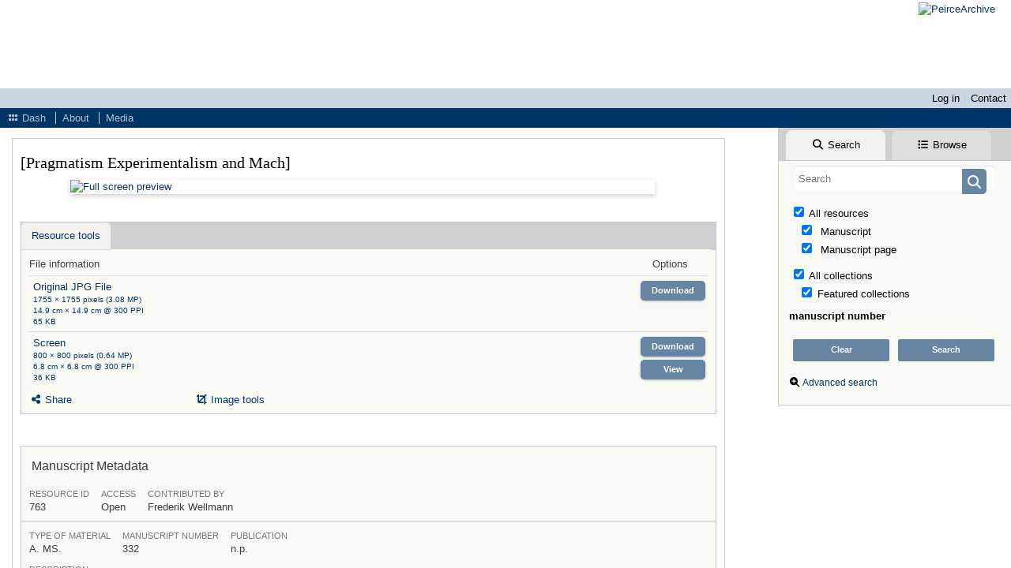

--- FILE ---
content_type: text/html; charset=UTF-8
request_url: https://rs.cms.hu-berlin.de/peircearchive/pages/view.php?ref=763
body_size: 19918
content:
<!DOCTYPE html>
<html lang="en">   

<!--

 ResourceSpace version SVN 10.4
 For copyright and license information see /documentation/licenses/resourcespace.txt
 https://www.resourcespace.com
 -->

<head>
<meta http-equiv="Content-Type" content="text/html; charset=UTF-8" />
<meta http-equiv="X-UA-Compatible" content="IE=edge" />
<META HTTP-EQUIV="CACHE-CONTROL" CONTENT="NO-CACHE">
<META HTTP-EQUIV="PRAGMA" CONTENT="NO-CACHE">

<meta name="viewport" content="width=device-width, initial-scale=1.0" />

<title>PeirceArchive</title>
<link rel="icon" type="image/png" href="https://rs.cms.hu-berlin.de/peircearchive/plugins/col-hu_cd_bright/gfx/titles/favicon.ico" />

<!-- Load jQuery and jQueryUI -->
<script src="https://rs.cms.hu-berlin.de/peircearchive/lib/js/jquery-3.6.0.min.js?css_reload_key=245"></script>
<script src="https://rs.cms.hu-berlin.de/peircearchive/lib/js/jquery-ui-1.13.2.min.js?css_reload_key=245" type="text/javascript"></script>
<script src="https://rs.cms.hu-berlin.de/peircearchive/lib/js/jquery.layout.js?css_reload_key=245"></script>
<link type="text/css" href="https://rs.cms.hu-berlin.de/peircearchive/css/smoothness/jquery-ui.min.css?css_reload_key=245" rel="stylesheet" />
<script src="https://rs.cms.hu-berlin.de/peircearchive/lib/js/jquery.ui.touch-punch.min.js"></script>
<script type="text/javascript" src="https://rs.cms.hu-berlin.de/peircearchive/lib/js/jquery.tshift.min.js"></script>
<script type="text/javascript" src="https://rs.cms.hu-berlin.de/peircearchive/lib/js/jquery-periodical-updater.js"></script>

<script type="text/javascript">StaticSlideshowImage=false;</script>
<script type="text/javascript" src="https://rs.cms.hu-berlin.de/peircearchive/js/slideshow_big.js?css_reload_key=245"></script>

    <script type="text/javascript" src="https://rs.cms.hu-berlin.de/peircearchive/js/contactsheet.js"></script>
    <script>
    contactsheet_previewimage_prefix = 'https://rs.cms.hu-berlin.de/peircearchive/filestore';
    </script>
    <script type="text/javascript">
    jQuery.noConflict();
    </script>
    
<script type="text/javascript">
    ajaxLoadingTimer=500;
</script>

    <script type="text/javascript" src="https://rs.cms.hu-berlin.de/peircearchive/lib/ckeditor/ckeditor.js"></script>
    <script src="https://rs.cms.hu-berlin.de/peircearchive/js/ajax_collections.js?css_reload_key=245" type="text/javascript"></script>

<!--  UPPY -->
<script type="text/javascript" src="/peircearchive/lib/js/uppy.js?245"></script>
<link rel="stylesheet" href="https://rs.cms.hu-berlin.de/peircearchive/css/uppy.min.css?css_reload_key=245">



<!-- Chart.js for graphs -->
<script language="javascript" type="module" src="/peircearchive/lib/js/chartjs-4-4-0.js"></script>
<script language="javascript" type="module" src="/peircearchive/lib/js/date-fns.js"></script>
<script language="javascript" type="module" src="/peircearchive/lib/js/chartjs-adapter-date-fns.js"></script>

<!-- jsTree -->
<link rel="stylesheet" href="/peircearchive/lib/jstree/themes/default-dark/style.min.css">
<script src="/peircearchive/lib/jstree/jstree.min.js"></script>
<script src="/peircearchive/js/category_tree.js?css_reload_key=245"></script>

<!-- DOMPurify -->
<script src="https://rs.cms.hu-berlin.de/peircearchive/lib/js/purify.min.js"></script>

    <script src="/peircearchive/js/browsebar_js.php" type="text/javascript"></script>
    
<script type="text/javascript">
var baseurl_short="/peircearchive/";
var baseurl="https://rs.cms.hu-berlin.de/peircearchive";
var pagename="view";
var errorpageload = "<h1>Error</h1><p>Sorry, there has been an error loading this page. If you are performing a search please try refining your search query. If you are using an &lt;b&gt;AdBlocker&lt;/b&gt;, please try to deactivate it (&lt;a href=&#039;https://www.cms.hu-berlin.de/de/dl/multimedia/bereiche/medienrepositorium/faq/grundlagen/adblock&#039; hreflang=&#039;de&#039; target=&#039;_blank&#039;&gt;more information about the problem&lt;/a&gt;). If the problem persists please contact the support of the Media Repository.</p>";
var errortext = "Error";
var applicationname = "PeirceArchive";
var branch_limit=false;
var branch_limit_field = new Array();
var global_trash_html = '<!-- Global Trash Bin (added through CentralSpaceLoad) -->';
var TileNav = false;
var errornotloggedin = 'You are not logged in';
var login = 'Log in';
global_trash_html += '<div id="trash_bin" class="trash_bin ui-droppable ui-droppable-active ui-state-hover"><span class="trash_bin_text"><i class="fa fa-trash" aria-hidden="true"></i></span></div>    <div id="trash_bin_delete_dialog" style="display:none;"></div>    <div id="delete_permanent_dialog" style="display:none;text-align:left;"></div>';
oktext="OK";
var scrolltopElementCentral='.ui-layout-center';
var scrolltopElementContainer='.ui-layout-container';
var scrolltopElementCollection='.ui-layout-south';
var scrolltopElementModal='#modal'
browse_clicked = false;</script>

<script src="/peircearchive/js/global.js?css_reload_key=245" type="text/javascript"></script>
<script src="/peircearchive/lib/js/polyfills.js?css_reload_key=245"></script>

<script type="text/javascript">

jQuery(document).ready(function() {
 jQuery.fn.reverse = [].reverse;
 jQuery(document).keyup(function (e)
  { 
    if(jQuery("input,textarea").is(":focus"))
    {
       // don't listen to keyboard arrows when focused on form elements
           }
    else if (jQuery('#lightbox').is(':visible'))
        {
        // Don't listen to keyboard arrows if viewing resources in lightbox
        }
    else
        {
        var share='';
        var modAlt=e.altKey;
        var modShift=e.shiftKey;
        var modCtrl=e.ctrlKey;
        var modMeta=e.metaKey;
        var modOn=(modAlt || modShift || modCtrl || modMeta);

         switch (e.which) 
         {

                        // Left arrow
            case 37:
                if (jQuery('.prevLink').length > 0) {
                    jQuery('.prevLink').click();
                    break;
                }
                if ((jQuery('.prevPageLink').length > 0)) {
                    jQuery('.prevPageLink').click();
                    break;
                }
            // Right arrow
            case 39:
                if (jQuery('.nextLink').length > 0) {
                    jQuery('.nextLink').click();
                    break;
                }
                if ((jQuery('.nextPageLink').length > 0)) {
                    jQuery('.nextPageLink').click();
                    break;
                } 
            case 65: if (jQuery('.addToCollection').length > 0) jQuery('.addToCollection:not(.ResourcePanelIcons .addToCollection)').click();
                     break;
            case 188: if (jQuery('.prevLink').length > 0) jQuery('.prevLink').click();
                     break;
            case 190: if (jQuery('.nextLink').length > 0) jQuery('.nextLink').click();
                     break;
            case 191: if (jQuery('.upLink').length > 0) jQuery('.upLink').click();
                     break;
            case 84: if (jQuery('#toggleThumbsLink').length > 0) jQuery('#toggleThumbsLink').click();
                     break;
            case 90: if (jQuery('.enterLink').length > 0) window.location=jQuery('.enterLink').attr("href");
                     break;
            case 27: ModalClose();
                     break;
            case 86: if(!modOn){CentralSpaceLoad('https://rs.cms.hu-berlin.de/peircearchive/pages/search.php?search=!collection'+document.getElementById("currentusercollection").innerHTML+'&k='+share,true)};
                     break;
                     }

     }
 });
});
</script>
    <link rel="stylesheet" href="/peircearchive/plugins/transform/lib/jcrop/css/jquery.Jcrop.min.css?css_reload_key=245" type="text/css" />
    <script type="text/javascript" src="/peircearchive/plugins/transform/lib/jcrop/js/jquery.Jcrop.min.js?css_reload_key=245" language="javascript"></script>
    <script type="text/javascript" src="/peircearchive/lib/jQueryRotate/jQueryRotate.js?css_reload_key=245" language="javascript"></script>
    	
	<!-- Matomo -->
	<script type="text/javascript">
	var _paq = _paq || [];
	_paq.push(["trackPageView"]);
	_paq.push(["enableLinkTracking"]);
	_paq.push(["requireConsent"]);
	_paq.push(["setDoNotTrack"]);
	
	(function() {
		var u="https://rs.cms.hu-berlin.de/matomo/";
		_paq.push(["setTrackerUrl", u+"matomo.php"]);
		_paq.push(["setSiteId", "88"]);
		var d=document, g=d.createElement("script"), s=d.getElementsByTagName("script")[0]; g.type="text/javascript";
		g.defer=true; g.async=true; g.src=u+"matomo.js"; s.parentNode.insertBefore(g,s);
	})();
	</script>
	<noscript><p><img src="https://rs.cms.hu-berlin.de/matomo/matomo.php?idsite=88&rec=1" style="border:0;" alt="Matomo tracking image" /></p></noscript>
	<!-- End Matomo Code -->


<!-- Structure Stylesheet -->
<link href="https://rs.cms.hu-berlin.de/peircearchive/css/global.css?css_reload_key=245" rel="stylesheet" type="text/css" media="screen,projection,print" />
<!-- Colour stylesheet -->
<link href="https://rs.cms.hu-berlin.de/peircearchive/css/colour.css?css_reload_key=245" rel="stylesheet" type="text/css" media="screen,projection,print" />
<!-- Override stylesheet -->
<link href="https://rs.cms.hu-berlin.de/peircearchive/css/css_override.php?k=&css_reload_key=245&noauth=" rel="stylesheet" type="text/css" media="screen,projection,print" />
<!--- FontAwesome for icons-->
<link rel="stylesheet" href="https://rs.cms.hu-berlin.de/peircearchive/lib/fontawesome/css/all.min.css?css_reload_key=245">
<link rel="stylesheet" href="https://rs.cms.hu-berlin.de/peircearchive/lib/fontawesome/css/v4-shims.min.css?css_reload_key=245">
<!-- Load specified font CSS -->
<link id="global_font_link" href="https://rs.cms.hu-berlin.de/peircearchive/css/fonts/SourceSansPro.css?css_reload_key=245" rel="stylesheet" type="text/css" /><!-- Web app manifest -->
<link rel="manifest" href="https://rs.cms.hu-berlin.de/peircearchive/manifest.json">

<link href="/peircearchive/plugins/shibboleth/css/style.css?css_reload_key=245" rel="stylesheet" type="text/css" media="screen,projection,print" class="plugincss" />
		<link href="/peircearchive/plugins/transform/css/style.css?css_reload_key=245" rel="stylesheet" type="text/css" media="screen,projection,print" class="plugincss" />
		<link href="/peircearchive/plugins/col-hu_cd_bright/css/style.css?css_reload_key=245" rel="stylesheet" type="text/css" media="screen,projection,print" class="plugincss" />
		<script>jQuery('.plugincss').attr('class','plugincss0');</script>
	<!-- hu_help headblock -->
	<meta name="robots" content="nofollow">
	    <!-- hu_help headblock end -->
</head>
<body lang="en">

<a href="#UICenter" class="skip-to-main-content">Skip to main content</a>

<!-- Processing graphic -->
<div id='ProcessingBox' style='display: none'><h3>Processing</h3><i aria-hidden="true" class="fa fa-cog fa-spin fa-3x fa-fw"></i></div>

<!-- Loading graphic -->
    <div id="LoadingBox"><i aria-hidden="true" class="fa fa-circle-o-notch fa-spin fa-3x fa-fw"></i></div>
    
<!--Global Header-->
    <div id="Header" class=" ui-layout-north ">

    <div id="HeaderResponsive">
                <a href="https://rs.cms.hu-berlin.de/peircearchive/pages/home.php" onClick="return CentralSpaceLoad(this,true);" class="HeaderImgLink"><img src="https://rs.cms.hu-berlin.de/peircearchive/filestore/admin/groupheaderimg/group10.jpg" id="HeaderImg" alt="PeirceArchive"></a>
               
        <div id="HeaderButtons" style="display:none;">
            <a href="#" id="HeaderNav1Click" class="ResponsiveHeaderButton ResourcePanel ResponsiveButton">
                <span class="rbText">
                    Account                    </span>
                <span class="fa fa-fw fa-lg fa-user"></span> </a>
            <a href="#" id="HeaderNav2Click" class="ResponsiveHeaderButton ResourcePanel ResponsiveButton">
                <span class="rbText">Menu</span>
                <span class="fa fa-fw fa-lg fa-bars"></span>
            </a>
        </div>
            </div>
            <div id="HeaderNav1" class="HorizontalNav">
                        <ul>
                                <li><a href="https://rs.cms.hu-berlin.de/peircearchive/login.php">Log in</a></li>
                                <li><a href="https://rs.cms.hu-berlin.de/peircearchive/pages/contact.php" onClick="return CentralSpaceLoad(this,true);">Contact</a></li>                </ul>
                <script>

    var activeSeconds=30;

    var message_timer = null;
    var message_refs = new Array();
    var message_poll_first_run = true;

    function message_poll()
    {
        if (message_timer != null)
        {
            clearTimeout(message_timer);
            message_timer = null;
        }
        activeSeconds-=0;
                jQuery.ajax({
            url: 'https://rs.cms.hu-berlin.de/peircearchive/pages/ajax/message.php?ajax=true',
            type: 'GET',
            success: function(messages, textStatus, xhr) {
                if(xhr.status==200 && isJson(messages) && (messages=jQuery.parseJSON(messages)) && jQuery(messages).length>0)
                    {
                    messagecount = messages.length;
                    if(messages[messages.length - 1]['ref'] == 0)
                        {
                        // The last message is a dummy entry with a count of actions and failed jobs
                        messagecount = messagecount-1;
                        }
                    totalcount   = messagecount; 
                    actioncount=0;
                    failedjobcount=0;
                    if (typeof(messages[messages.length - 1]['actioncount']) !== 'undefined') // There are actions as well as messages
                        {
                        actioncount=parseInt(messages[messagecount]['actioncount']);
                        totalcount=totalcount+actioncount;
                        }
                    if (typeof(messages[messages.length - 1]['failedjobcount']) !== 'undefined') 
                        {
                        userfailedjobcount = parseInt(messages[messagecount]['failedjobcount']['user']);
                        totalcount         = totalcount + userfailedjobcount;
                        failedjobcount     = parseInt(messages[messagecount]['failedjobcount']['all']);
                        }
                    jQuery('span.MessageTotalCountPill').html(totalcount).fadeIn();
                    if (activeSeconds > 0 || message_poll_first_run)
                        {
                        for(var i=0; i < messagecount; i++)
                            {
                            var ref = messages[i]['ref'];
                            if (message_poll_first_run)
                                {
                                message_refs.push(ref);
                                continue;
                                }
                            if (message_refs.indexOf(ref)!=-1)
                                {
                                continue;
                                }
                            message_refs.push(ref);
                            var message = nl2br(messages[i]['message']);
                            var url = messages[i]['url'];
                            if(messages[i]['type'] & 4 && pagename =='user_message' && parseInt(messages[i]['ownerid']) == parseInt(msgto))
                                {
                                // Show the message directly on the page if on user_message.php and communicating with this user
                                showUserMessage(messages[i]['message'],false);
                                }
                            else
                                {
                                // Show message popup if configured
                                                                    message_display(message, url, ref, function (ref) {
                                    jQuery.get('https://rs.cms.hu-berlin.de/peircearchive/pages/ajax/message.php?ajax=true&seen=' + ref);
                                    });
                                                                    
                                }                           
                            message_poll();
                            }
                        }
                    if (actioncount>0)
                        {
                        jQuery('span.ActionCountPill').html(actioncount).fadeIn();
                        }
                    else
                        {
                        jQuery('span.ActionCountPill').hide();  
                        }
                    if (messagecount>0)
                        {
                        jQuery('span.MessageCountPill').html(messagecount).fadeIn();
                        }
                    else
                        {
                        jQuery('span.MessageCountPill').hide(); 
                        }
                    if (failedjobcount>0)
                        {
                        jQuery('span.FailedJobCountPill').html(failedjobcount).fadeIn();
                        let teampill = jQuery('#TeamMessages');
                        if(teampill.attr('data-value') != undefined)
                            {
                            failedjobcount = failedjobcount + teampill.attr('data-value');
                            }
                        teampill.html(failedjobcount).fadeIn();
                        }
                    else
                        {
                        jQuery('span.FailedJobCountPill').hide();   
                        }
                    }
                else
                    {
                    jQuery('span.MessageTotalCountPill').hide();
                    jQuery('span.MessageCountPill').hide();
                    jQuery('span.ActionCountPill').hide();
                    }
            }
        }).done(function() {
                        message_poll_first_run = false;
        });

    check_upgrade_in_progress();
    }

    jQuery(document).bind("blur focus focusin focusout load resize scroll unload click dblclick mousedown mouseup mousemove mouseover mouseout mouseenter mouseleave change select submit keydown keypress keyup error",
        function() {
            activeSeconds=30;
        });

    jQuery(document).ready(function () {
            message_poll();
        });

    function message_display(message, url, ref, callback)
    {
        if (typeof ref==="undefined")
        {
            ref=new Date().getTime();
        }
        if (typeof url==="undefined")
        {
            url="";
        }
        if (url!="")
        {
            url=decodeURIComponent(url);
            url="<a href='" + url + "'>Link</a>";
        }
        var id='message' + ref;
        if (jQuery("#" + id).length)        // already being displayed
        {
            return;
        }

    jQuery('div#MessageContainer')
        .append("<div class='MessageBox' style='display: none;' id='" + id + "'>" + nl2br(DOMPurify.sanitize(message)) + "<br />" + url + "</div>")
        .after(function()
        {
            var t = window.setTimeout(function()
            {
                jQuery("div#" + id).fadeOut("fast",function()
                    {
                        this.remove()
                    }
                )
            },5000);

            jQuery("div#" + id).show().bind("click",function()
            {
                jQuery("div#" + id).fadeOut("fast", function()
                {
                    jQuery("div#" + id).remove();
                    jQuery.get('https://rs.cms.hu-berlin.de/peircearchive/pages/ajax/message.php?ajax=true&seen=' + ref);
                    if (typeof callback === 'function')
                    {
                        callback();
                    }
                });
            });

            jQuery("div#" + id).bind("mouseenter",function()
            {
                window.clearTimeout(t);
                jQuery("div#" + id).fadeIn("fast");
            });

            jQuery("div#" + id).bind("mouseleave",function()
            {
                window.clearTimeout(t);
                t = window.setTimeout(function()
                {
                    jQuery("div#" + id).fadeOut("fast",function()
                        {
                            this.remove();
                        }
                    )},3000);
            });
        });
    }
    
    function message_modal(message, url, ref, owner)
        {
        if (typeof ref==="undefined")
            {
                ref=new Date().getTime();
            }
        if (typeof url==="undefined")
            {
                url="";
            }
        if (url!="")
            {
                url=decodeURIComponent(url);
                url=DOMPurify.sanitize(url);
                url="<a class='message_link' href='" + url + "'>Link</a>";
            }
        if (typeof owner==="undefined" || owner=='')
            {
            owner = 'PeirceArchive';
            }

        jQuery("#modal_dialog").html("<div class='MessageText'>" + nl2br(DOMPurify.sanitize(message)) + "</div>" + url);
        jQuery("#modal_dialog").addClass('message_dialog');
        jQuery("#modal_dialog").dialog({
            title: 'Message from ' + owner,
            modal: true,
            resizable: false,
            buttons: [{text: "OK",
                        click: function() {
                        jQuery( this ).dialog( "close" );
                        }}],
            dialogClass: 'message',
            width: (jQuery(window).width() <= 1280) ? jQuery(window).width()*0.7 : 600,
            maxHeight: jQuery(window).height()*0.8,
            draggable: true,
            open: function(event, ui) {
                jQuery('.ui-widget-overlay').bind('click', function(){ jQuery("#modal_dialog").dialog('close'); });
                jQuery( ".ui-dialog-content" ).scrollTop(0);
                },
            close: function( event, ui ) {
                jQuery('#modal_dialog').html('');
                jQuery("#modal_dialog").removeClass('message_dialog');
                jQuery.get('https://rs.cms.hu-berlin.de/peircearchive/pages/ajax/message.php?ajax=true&seen=' + ref);
                },
            dialogClass: 'no-close'
            });
                
        }

</script>
        </div>
                <div id="HeaderNav2" class="HorizontalNav HorizontalWhiteNav">
            <nav aria-label="Main menu">
        <ul id="HeaderLinksContainer">
                                                <li class="HeaderLink">
                        <a href="https://rs.cms.hu-berlin.de/peircearchive/pages/home.php" onClick="return CentralSpaceLoad(this,true);">
                            <i aria-hidden="true" class="fa fa-fw fa-grip"></i>&nbsp;Dash                        </a>
                    </li>
                            
            
            
            
                                        
            
            
                                        
            
                                        
                                        
                                    <li class="HeaderLink">
                            <a href="https://rs.cms.hu-berlin.de/peircearchive/pages/about.php" onClick="return CentralSpaceLoad(this, true);">
                                About                            </a>
                        </li>
                                                <li class="HeaderLink">
                            <a href="https://rs.cms.hu-berlin.de/peircearchive/pages/search.php?order_by=resourceid&sort=ASC&search=&restypes=" onClick="return CentralSpaceLoad(this, true);">
                                Media                            </a>
                        </li>
                        
            
            
        </ul><!-- close HeaderLinksContainer -->
    </nav>

    <script>
    headerLinksDropdown();
    </script>

        </div> 

        <div class="clearer"></div>

    </div>
        <div id="SearchBarContainer" class="ui-layout-east" >
        <script>
var categoryTreeChecksArray = [];
</script>
<div id="SearchBox">
    <div id="SearchBarTabsContainer">
        <a href="#" onclick="selectSearchBarTab('search');">
            <div class="SearchBarTab SearchTab SearchBarTabSelected">
                <i class="fa-solid fa-fw fa-magnifying-glass"></i>
                Search            </div>
        </a>
                    <a href="#" onclick="selectSearchBarTab('browse');" >
                <div class="SearchBarTab BrowseTab ">
                    <i class="fa-solid fa-fw fa-list"></i>
                    Browse                </div>
            </a>
            </div>


<div id="SearchBoxPanel">



<div class="SearchSpace" id="searchspace"> 

    
    <form id="simple_search_form" method="post" action="https://rs.cms.hu-berlin.de/peircearchive/pages/search.php" onSubmit="return CentralSpacePost(this,true);">
        <input type="hidden" name="CSRFToken" value="3320217c9979f74d5a5455c2a81c6518925e8ac7f755516117a4627987ea5bae3d762fe4687fd56ac30e1db7401862ae4571badc681c72869ebd64ba35a267bb@@[base64]@@29b6aee6e254c2515dfe37eabeed661f93af674ef4cccefaab4c0d0d41d04193">
            <input id="ssearchbox" name="search" type="text" class="SearchWidth" value="" placeholder="Search" aria-label="Search">
        <input id="ssearchhiddenfields" name="ssearchhiddenfields" type="hidden" value="">
        <button class="fas fa-search search-icon" type="submit" alt="Search" title="Search"></button>
        <script>
                    jQuery(document).ready(function () {
                jQuery('#ssearchbox').autocomplete({
                    source: "https://rs.cms.hu-berlin.de/peircearchive/pages/ajax/autocomplete_search.php",
                    minLength: 3,
                    });
                
                                   // Ensure any previously hidden searchfields remain hidden
                   SimpleSearchFieldsHideOrShow();
                                   
            });
                    </script>
            <input type="hidden" name="resetrestypes" value="yes">
    <div id="searchbarrt"   >
        <script type="text/javascript"> 

    function resetTickAll(){
        var checkcount=0;
        // set tickall to false, then check if it should be set to true.
        jQuery('#rttickallres').prop('checked',false);
        var tickboxes=jQuery('#simple_search_form .tickbox');
            jQuery(tickboxes).each(function (elem) {
                if( tickboxes[elem].checked){checkcount=checkcount+1;}
            });
        if (checkcount==tickboxes.length){jQuery('#rttickallres').prop('checked',true);}    
    }
    function resetTickAllColl(){
        var checkcount=0;
        // set tickall to false, then check if it should be set to true.
        jQuery('#rttickallcoll').prop('checked',false);
        var tickboxes=jQuery('#simple_search_form .tickboxcoll');
            jQuery(tickboxes).each(function (elem) {
                if( tickboxes[elem].checked){checkcount=checkcount+1;}
            });
        if (checkcount==tickboxes.length){jQuery('#rttickallcoll').prop('checked',true);}   
    }
    </script>
    <div class="tick"><input type='checkbox' id='rttickallres' name='rttickallres' checked onclick='jQuery("#simple_search_form .tickbox").each (function(index,Element) {jQuery(Element).prop("checked",(jQuery("#rttickallres").prop("checked")));}); SimpleSearchFieldsHideOrShow(true); '/>&nbsp;All resources</div>
                <div class="tick tickindent">
        <input class="tickbox" id="TickBox5" 
            type="checkbox" value="yes" name="resource5"  
         checked="checked" 
            onClick="SimpleSearchFieldsHideOrShow(true);resetTickAll();">
        <label for="TickBox5">&nbsp;Manuscript</label>
    </div>
            <div class="tick tickindent">
        <input class="tickbox" id="TickBox6" 
            type="checkbox" value="yes" name="resource6"  
         checked="checked" 
            onClick="SimpleSearchFieldsHideOrShow(true);resetTickAll();">
        <label for="TickBox6">&nbsp;Manuscript page</label>
    </div>
    <div class="spacer"></div>
        <div class="tick"><input type='checkbox' id='rttickallcoll' name='rttickallcoll' checked onclick='jQuery("#simple_search_form .tickboxcoll").each (function(index,Element) {jQuery(Element).prop("checked",(jQuery("#rttickallcoll").prop("checked")));}); SimpleSearchFieldsHideOrShow(true); '/>&nbsp;All collections</div>
                <div class="tick  tickindent "><input class="tickboxcoll" id="TickBoxFeaturedCollections" type="checkbox" name="resourceFeaturedCollections" value="yes" checked="checked" onClick="SimpleSearchFieldsHideOrShow(true);resetTickAllColl();"/><label for="TickBoxFeaturedCollections">&nbsp;Featured collections</label></div>        <script type="text/javascript">resetTickAll();resetTickAllColl();</script>
                </div>
        <!-- RENDERING FIELD=111 msnumber -->
        <div class="SearchItem" id="simplesearch_111"  ><label for="field_111">manuscript number</label><br/>

        <input class="SearchWidth" type=text name="field_msnumber" id="field_111" value="" onKeyUp="if('' != jQuery(this).val()){FilterBasicSearchOptions('msnumber',[5]);}"></div>
                <script type="text/javascript">

                jQuery(document).ready(function () { 

                    jQuery("#field_111").autocomplete( { source: "https://rs.cms.hu-berlin.de/peircearchive/pages/ajax/autocomplete_search.php?field=msnumber&fieldref=111"} );
                    })

                </script>
                <div class="SearchItem">
    <div class="clearerleft"> </div>
    </div>
    <!-- ************************************************ -->
    <script type="text/javascript">

    function FilterBasicSearchOptions(clickedfield,resourcetypes)
        {
        if (typeof resourcetypes !== 'undefined' && resourcetypes!=0)
            {
            resourcetypes = resourcetypes.toString().split(",");
            // When selecting resource type specific fields, automatically untick all other resource types, because selecting something from this field will never produce resources from the other resource types.
            allselected = false;
            if(jQuery('#rttickallres').prop('checked'))
                {
                allselected = true;
                // Always untick the Tick All box
                if (jQuery('#rttickallres')) {jQuery('#rttickallres').prop('checked', false);}
                }
                            if (resourcetypes.indexOf('1') == -1) {
                    jQuery("#TickBox1").prop('checked', false);
                }
                else if (allselected){
                    jQuery("#TickBox1").prop('checked', true);
                }
                                if (resourcetypes.indexOf('2') == -1) {
                    jQuery("#TickBox2").prop('checked', false);
                }
                else if (allselected){
                    jQuery("#TickBox2").prop('checked', true);
                }
                                if (resourcetypes.indexOf('3') == -1) {
                    jQuery("#TickBox3").prop('checked', false);
                }
                else if (allselected){
                    jQuery("#TickBox3").prop('checked', true);
                }
                                if (resourcetypes.indexOf('4') == -1) {
                    jQuery("#TickBox4").prop('checked', false);
                }
                else if (allselected){
                    jQuery("#TickBox4").prop('checked', true);
                }
                                if (resourcetypes.indexOf('5') == -1) {
                    jQuery("#TickBox5").prop('checked', false);
                }
                else if (allselected){
                    jQuery("#TickBox5").prop('checked', true);
                }
                                if (resourcetypes.indexOf('6') == -1) {
                    jQuery("#TickBox6").prop('checked', false);
                }
                else if (allselected){
                    jQuery("#TickBox6").prop('checked', true);
                }
                            // Hide any fields now no longer relevant.  
            SimpleSearchFieldsHideOrShow(false);
            }
        }


    function SimpleSearchFieldsHideOrShow(resetvalues)
        {
        // ImageBank is selection has already dealt with hiding of elements, so just reset the searchfields
        if (jQuery("#SearchImageBanks :selected").text().length > 0) 
            { 
            SimpleSearchFieldsResetValues(true); // true = include globals
            return; 
            }

        if (resetvalues) {
            console.debug("Resetting values");
            SimpleSearchFieldsResetValues(false); // false = exclude globals
        }

        var ssearchhiddenfields = [];
        ssearchhiddenfields.length=0;
        document.getElementById('ssearchhiddenfields').value='';

        // Start of hide field code
 if ((jQuery('#TickBox5').prop('checked') == false) || jQuery('#TickBox6').prop('checked') || (jQuery('#TickBox5').prop('checked') == false && jQuery('#TickBox6').prop('checked') == false)) {                        // Process unchecked element
                        ssearchfieldname='field_111';
                        document.getElementById(ssearchfieldname).style.display='none';

                        // Search field is hidden, so add it to the list of hidden search field names for use when searchbar is redisplayed
                        ssearchhiddenfields.push(ssearchfieldname)

                        // Also deselect it.
                                                        document.getElementById('field_111').value='';
                                                        }
                    else
                        {
                        // Process checked element
                        
                        ssearchfieldname='simplesearch_111';
                        document.getElementById(ssearchfieldname).style.display='';

                        // Search field is no longer hidden, so remove it from the list of hidden search field names for use when searchbar is redisplayed
                        ssindex = ssearchhiddenfields.indexOf(ssearchfieldname);
                        if (ssindex > -1) 
                            {
                            ssearchhiddenfield.splice(ssindex, 1);
                            }
                        }
                    
        // Save the hidden field names for use when searchbar is redisplayed
        ssearchhiddenfieldsstring=ssearchhiddenfields.join(',');
        document.getElementById('ssearchhiddenfields').value=ssearchhiddenfieldsstring;
        SetCookie('ssearchhiddenfields',ssearchhiddenfieldsstring);
        console.debug("SETCOOKIE SSEARCHHIDDENFIELDS="+ssearchhiddenfieldsstring);
        }

    function SimpleSearchFieldsResetValues(includeglobals) {
    // Start of reset field code
 if ((jQuery('#TickBox5').prop('checked') == false) || jQuery('#TickBox6').prop('checked')) {                    document.getElementById('field_111').value='';
                    } // End of reset field condition
    }

    </script>
        
    <div id="basicdate" class="SearchItem">
                
    
    </div>

    <script type="text/javascript">

    function ResetTicks()
        {
        SetCookie('search','');SetCookie('restypes','');SetCookie('ssearchhiddenfields','');SetCookie('saved_offset','');SetCookie('saved_archive','');jQuery('#TickBox5').prop('checked',true);resetTickAll();jQuery('#TickBox6').prop('checked',true);resetTickAll();jQuery('#TickBoxFeaturedCollections').prop('checked',false);resetTickAllColl();document.getElementById('field_111').value='';        }
    </script>
        
        
            
    <div class="SearchItem" id="simplesearchbuttons"><input name="Clear" id="clearbutton" class="searchbutton" type="button" value="Clear" onClick="unsetCookie('search_form_submit','/peircearchive/');document.getElementById('ssearchbox').value='';ResetTicks();SimpleSearchFieldsHideOrShow();"/><input name="Submit" id="searchbutton" class="searchbutton" type="submit" value="Search" onclick="SimpleSearchFieldsHideOrShow();" /><input type="button" id="Rssearchexpand" class="searchbutton" style="display:none;" value="More..."></div>            
  </form>
  <br />
      <p><i aria-hidden="true" class="fa fa-fw fa-search-plus"></i>&nbsp;<a onClick="return CentralSpaceLoad(this,true);" href="https://rs.cms.hu-berlin.de/peircearchive/pages/search_advanced.php">Advanced search</a></p>
  
      
     <!-- END of Searchbarreplace hook -->
    </div>
     <!-- END of Searchbarremove hook -->

    
    
    
    </div>
    
  
    
  


<div id="BrowseBarContainer" style="display:none;"><div id="BrowseBar" class="BrowseBar"><div id="BrowseBarContent" >
            <div id='BrowseBarTemplate' style='display: none;'>
            <div class='BrowseBarItem BrowseRowOuter %BROWSE_DROP%' data-browse-id='%BROWSE_ID%' data-browse-parent='%BROWSE_PARENT%'  data-browse-loaded='0' data-browse-status='closed' data-browse-level='%BROWSE_LEVEL%' style='display: none;'>
                <div class='BrowseRowInner' >
                    %BROWSE_INDENT%
                    %BROWSE_EXPAND%
                    %BROWSE_TEXT%
                    %BROWSE_REFRESH%
                </div><!-- End of BrowseRowInner -->
            </div><!-- End of BrowseRowOuter -->
            </div><!-- End of BrowseBarTemplate -->
            <div class="BrowseBarItem BrowseRowOuter BrowseBarRoot" data-browse-id="R" data-browse-parent="root" data-browse-loaded="0" data-browse-status="closed" data-browse-level="0" ><div class="BrowseRowInner" ><div class="BrowseBarStructure">
            <a href="#" class="browse_expand browse_closed" onclick="toggleBrowseElements('R',false,true);" aria-label="Browse by tag"></a>
            </div><!-- End of BrowseBarStructure --><div onclick="toggleBrowseElements('R',false,true);" class="BrowseBarLink" >Browse by tag</div><a href="#" class="BrowseRefresh " onclick="toggleBrowseElements('R',true, true);" ><i class="fas fa-sync reloadicon"></i></a></div><!-- End of BrowseRowInner -->
            </div><!-- End of BrowseRowOuter --></div><!-- End of BrowseBarContent -->
                </div><!-- End of BrowseBar -->
                </div><!-- End of BrowseBarContainer --><script>
        b_loading = new Array();
        // Expand tree to previous state based on stored cookie
        jQuery(document).ready(function()
            {
            ReloadBrowseBar();
            });
        </script>
</div>
        </div>
        
<!--Main Part of the page-->

<!-- Global Trash Bin -->
<div id="trash_bin" class="trash_bin ui-droppable ui-droppable-active ui-state-hover"><span class="trash_bin_text"><i class="fa fa-trash" aria-hidden="true"></i></span></div>
    <div id="trash_bin_delete_dialog" style="display:none;"></div>
    <div id="delete_permanent_dialog" style="display:none;text-align:left;"></div>

<div id="UICenter" role="main" class="ui-layout-center Search">    <script>
      document.addEventListener('DOMContentLoaded', () => {
        document.getElementById('Header').setAttribute('role', 'banner');
        document.getElementById('Footer').setAttribute('role', 'contentinfo');
        document.getElementById('CentralSpace').setAttribute('role', 'main');
        document.getElementById('SearchBoxPanel').setAttribute('role', 'search');
        document.getElementById('BrowseBarContainer').setAttribute('role', 'navigation');
        document.getElementById('BrowseBarContainer').setAttribute('aria-label', 'Browse');
        document.getElementById('ssearchbox').setAttribute('role', 'search');
        document.getElementById('HeaderNav1').setAttribute('role', 'navigation');
        document.getElementById('HeaderNav1').setAttribute('aria-label', 'User Actions');
        document.getElementById('HeaderNav2').setAttribute('role', 'navigation');
        document.getElementById('HeaderNav2').setAttribute('aria-label', 'Main');
      });

      function updateTableRoles() {
        document.querySelectorAll('tr.ListviewTitleStyle td').forEach(cell => {
        cell.setAttribute('role', 'columnheader');
        });
      }

      
      function updateDateSelect() {
        var i=0;
        document.querySelectorAll('select[id$="year"], select[id$="month"]').forEach(cell => {
          const match = cell.id.match(/^(.+?)_(month|year)$/);
          if(match != null){
          cell.setAttribute('aria-labelledby', match[1] + '_label');
          if(i==0) {
            const parentDiv = cell.closest('div');
            parentDiv.querySelector('label').setAttribute('id', match[1] + '_label');
          }
          i = i+1;
          }
        });
      }

      /*function updateTabindex() {
        document.querySelectorAll('tr[id^="ResourceShell"] td').forEach(cell => {
          if (cell.children.length == 0) {
            cell.setAttribute('tabindex',0);
          }
        });
      }*/
      
      function updateCategoryBox() {
        document.querySelectorAll('div[class="CategoryBox"]').forEach(cB => {
          const parentDiv = cB.closest('div.Question');
          const label = parentDiv.querySelector('label');
          label.setAttribute('id', label.getAttribute('for') + '_label');

          parentDiv.querySelectorAll('a').forEach(cell => {
            cell.setAttribute('aria-labelledby', label.getAttribute('for') + '_label');
          });
        });
      }
      

      // Beim ersten Laden ausführen
      document.addEventListener('DOMContentLoaded', updateTableRoles);
      document.addEventListener('DOMContentLoaded', updateDateSelect);
      //document.addEventListener('DOMContentLoaded', updateTabindex);
      document.addEventListener('DOMContentLoaded', updateCategoryBox);
      // Beobachte Änderungen im DOM
      const observer = new MutationObserver(() => {
        updateTableRoles();
        updateDateSelect();
        //updateTabindex();
        updateCategoryBox();
      });

      observer.observe(document.body, {
        childList: true,
        subtree: true
      });
    </script>
    <div id="CentralSpaceContainer"><div id="CentralSpace">
<script>
 
linkreload = true;
jQuery(document).ready(function()
    {
    ActivateHeaderLink("https:\/\/rs.cms.hu-berlin.de%2Fpeircearchive%2Fpages%2Fview.php%3Fref%3D763");

    jQuery(document).mouseup(function(e) 
        {
        var linksContainer = jQuery("#DropdownCaret");
        if (linksContainer.has(e.target).length === 0 && !linksContainer.is(e.target)) 
            {
            jQuery('#OverFlowLinks').hide();
            }
        });
    });

window.onresize=function()
    {
    ReloadLinks();
    }
</script>
    <iframe id="dlIFrm"
            frameborder=0
            scrolling="auto"
            style="display:none"
            > This browser can not use IFRAME.</iframe>
    <script>
    var resource_lock_status = 0;
    var lockmessage = new Array();
    lockmessage[763] = '';

    
    function updateResourceLock(resource,lockstatus)
        {
        // Fire an ajax call to update the lock state and update resource tools if successful
        jQuery.ajax({
            type: 'POST',
            url: '/peircearchive/pages/ajax/user_action.php',
            data: {
                ajax: 'true',
                action: 'updatelock',
                ref: resource,
                lock: lockstatus,
                CSRFToken: "5b6fad77b0d8ddae5977a86e756cc2f5acc096b07ecb758f36bd47704fe27745ef65889133169ccbcabeef4133fcbff2f4eedbd12616941b1e0f03eb4b949e6e@@[base64]@@ea9561c8f10e5757d4d9f6a438bef657faa83b6c55d1fbe1f0d057b5e06b4529"            },
            success: function(response,status,xhr)
                {
                jQuery('#lock_link_' + resource).toggleClass("ResourceLocked");
                jQuery('#lock_link_' + resource).toggleClass("ResourceUnlocked");
                if(lockstatus==1)
                    {               
                    jQuery('#lock_link_' + resource).html('&nbsp;Unlock');
                    jQuery('#lock_link_' + resource).attr("title","You have locked this resource");
                    lockmessage[resource] = 'You have locked this resource';
                    jQuery('#lock_details_link').show();
                    }
                else
                    {
                    jQuery('#lock_link_' + resource).html('&nbsp;Lock');
                    lockmessage[resource] = '';
                    jQuery('#lock_details_link').hide();
                    // Timeout added as title resists removal if cursor is hovering as it is removed
                    setTimeout(function() {jQuery('#lock_link_' + resource).removeAttr("title");},1000);
                    }
                resource_lock_status = !resource_lock_status;
                },
            error: function(xhr, status, error)
                {
                console.log(xhr);
                if(typeof xhr.responseJSON.message !== undefined)
                    {
                    styledalert('Error',xhr.responseJSON.message);
                    }
                else
                    {
                    styledalert('Error',xhr.statusText);
                    }
                }
            });
        }

    
</script>

<!--Panel for record and details-->
<div class="RecordBox">
    <div class="RecordPanel">
        <div class="RecordHeader">
            
                <h1>[Pragmatism Experimentalism and Mach]                    &nbsp;
                </h1>
        </div>

        
        
        <div class="RecordResource">
                    <div id="previewimagewrapper">
            <a id="previewimagelink"
                class="enterLink"
                href="https://rs.cms.hu-berlin.de/peircearchive/pages/preview.php?ref=763&search=&order_by=relevance&offset=0&restypes=&archive=&per_page=120&default_sort_direction=DESC&sort=DESC&context=Root&k=&curpos=&ext=jpg&"
                title="Full screen preview"
                style="position:relative;"
                onclick="return CentralSpaceLoad(this);">
            <img id="previewimage"
        class="Picture"
        src="https://rs.cms.hu-berlin.de/peircearchive/pages/download.php?ref=763&size=scr&ext=jpg&page=1&alternative=-1&watermarked=&k=&noattach=true&v=1458736283" 
        alt="Full screen preview" 
        onload="jQuery('.DownloadDBlend').css('pointer-events','auto')"
        GALLERYIMG="no"
    />
    </a>

            
        </div>
                        <div class="RecordDownload" id="RecordDownloadTabContainer">
                        <div class="TabBar" id="RecordDownloadTabButtons">
                            <div class="Tab TabSelected" id="DownloadsTabButton">
                                <a href="#" onclick="selectDownloadTab('DownloadsTab',false);">
                                    Resource tools                                </a>
                            </div>
                                                    </div>
                        <div class="RecordDownloadSpace" id="DownloadsTab">
                                                            <table cellpadding="0" cellspacing="0" id="ResourceDownloadOptions">
                                    <tr  id="ResourceDownloadOptionsHeader">
                                                                                                <td>File information</td>
                                                        <td class="textcenter">Options</td>
                                                        </tr>
                                                        
                                                <tr class="DownloadDBlend" id="DownloadBox0">
                                                    <td class="DownloadFileName">
                                                        <h2>Original JPG File</h2><p>1755 &times; 1755 pixels (3.08 MP)</p><p>14.9 cm &times; 14.9 cm @ 300 PPI</p><p>65 KB</p>                                                    </td>
                                                            <td class="DownloadButton">
                                <a id="downloadlink"
                        href="#" onclick="directDownload('https://rs.cms.hu-berlin.de/peircearchive/pages/download_progress.php?ref=763&size=&ext=jpg&k=', this)">
                        Download                    </a>
                            </td>
                                                        </tr>
                                                    <tr class="DownloadDBlend">
        <td class="DownloadFileName Picker">        <h2>Screen</h2>
                <div id="Resource763RootsizeInfo"><p>800 &times; 800 pixels (0.64 MP)</p><p>6.8 cm &times; 6.8 cm @ 300 PPI</p><p>36 KB</p></div>
        </td>
        <td class="DownloadButton">
            <a id="Resource763Rootdownloadlink" onclick="return CentralSpaceLoad(this, true);">Download</a>
            <a
                id="Resource763Rootpreviewlink"
                class="enterLink previewsizelink DisplayNone"
                href="#"
                data-viewsize=""
                data-viewsizeurl=""
            >View</a>
        </td>
    </tr>
    <script>
    function Resource763Root_get_preview_size_info()
    {
        return {"scr":{"allow_preview":1,"html":{"size_info":"<p>800 &times; 800 pixels (0.64 MP)<\/p><p>6.8 cm &times; 6.8 cm @ 300 PPI<\/p><p>36\u00a0KB<\/p>","download_column":"        <td class=\"DownloadButton\">\n                                <a id=\"downloadlink\"\n                        href=\"#\" onclick=\"directDownload('https:\/\/rs.cms.hu-berlin.de\/peircearchive\/pages\/download_progress.php?ref=763&size=scr&ext=jpg&k=', this)\">\n                        Download                    <\/a>\n                            <\/td>\n        ","view_btn":{"viewsizeurl":"","href":"https:\/\/rs.cms.hu-berlin.de\/peircearchive\/pages\/preview.php?ref=763&search=&order_by=relevance&offset=0&restypes=&archive=&per_page=120&default_sort_direction=DESC&sort=DESC&context=Root&k=&curpos=&ext=jpg&"}}}};
    }

    jQuery(document).ready(function() {
                const picker = jQuery('.Picker #Resource763RootsizeInfo');
        updatePreviewLink('Resource763Root', 'scr', picker);
        updateDownloadLink('Resource763Root', 'scr', picker);
            });

    jQuery('select#Resource763Rootsize').change(function() {
        const picker = jQuery(this);
        const selected_size = picker.val();
        updateSizeInfo('Resource763Root', selected_size);
        updatePreviewLink('Resource763Root', selected_size, picker);
        updateDownloadLink('Resource763Root', selected_size, picker);
    });
        </script>
                                </table>

                                
                            <div class="RecordTools">
                                <ul id="ResourceToolsContainer">

                                                                                    <li>
                                                    <a href="https://rs.cms.hu-berlin.de/peircearchive/pages/resource_share.php?ref=763&search=&order_by=relevance&offset=0&restypes=&archive=&per_page=120&default_sort_direction=DESC&sort=DESC&context=Root&k=&curpos=" onclick="return ModalLoad(this, true);">
                                                        <i class='fa fa-fw fa-share-alt'></i>&nbsp;Share                                                    </a>
                                                </li>
                                                        <li><a onClick='return CentralSpaceLoad(this,true);' href='/peircearchive/plugins/transform/pages/crop.php?ref=763&search=&offset=0&order_by=relevance&sort=DESC&k='>
        <i class='fa fa-fw fa-crop'></i>&nbsp;Image tools        </a></li>
                                        </ul><!-- End of ResourceToolsContainer -->
                            </div>
                        </div><!-- End of RecordDownloadSpace -->

                        
                        <div class="clearerleft"> </div>

                                            </div><!-- End of RecordDownload -->

                <div id="Panel1" class="ViewPanel">
                    <div id="Titles1" class="ViewPanelTitles">
                        <div class="Title Selected" panel="Metadata">Manuscript Metadata</div>
                    </div>
                </div>
                
<div id="Metadata">
    <div class="NonMetadataProperties">
                    <div class="itemNarrow">
                <h3>Resource ID</h3>
                <p>763</p>
            </div>
                        <div class="itemNarrow">
                <h3>Access</h3>
                <p>Open</p>
            </div>
                                <div class="itemNarrow">
                        <h3>Contributed by</h3>
                        <p>Frederik Wellmann</p>
                    </div>
                            <div class="clearerleft"></div>
    </div><!-- End of NonMetadataProperties -->
    
    <div class="TabbedPanel MetaTabIsNotModal-763" id="tab0-763">
        <!-- START of FIRST TabbedPanel -->
        <div class="clearerleft"> </div>
        <div class="TabbedPanelInner">
        <div 
                class="itemNarrow itemType0">
                <h3>type of material</h3><p>A. MS.</p></div><div 
                class="itemNarrow itemType0">
                <h3>manuscript number</h3><p>332</p></div><div 
                class="itemNarrow itemType0">
                <h3>publication</h3><p>n.p.</p></div><div 
                class="itemNarrow itemType1">
                <h3>description</h3><p>The true experimentalist is a pragmatist. Mach misses the bull&#039;s-eye by holding that general thought has no value other than its utility in economizing experience. But, although he misses the bull&#039;s-eye, Mach does hit the target.</p></div><div 
                class="itemNarrow itemType0">
                <h3>topic</h3><p>PRAGMATISM / MISCELLANEOUS</p></div><div 
                class="itemNarrow itemType0">
                <h3>manuscript contains non-textual content</h3><p>no</p></div><div 
                class="itemNarrow itemType0">
                <h3>general index</h3><p>Experimentalism, Experimentation, Mach Ernst, Pragmatism and Pragmaticism</p></div><div 
                class="itemNarrow itemType5">
                <h3>pagination</h3><p>2 pp.</p></div><div 
                class="itemNarrow itemType0">
                <h3>Date</h3><p>u</p></div>    <div class="clearerleft"> </div>
    </div>
    </div> <!-- END of TabbedPanel -->
<div class="clearerleft"></div>
<div class="clearerleft"></div>
</div>
<!-- End of Metadata-->
<div class="clearerleft"></div>

        </div><!-- End of RecordResource -->
    </div><!-- End of RecordPanel -->
</div><!-- End of RecordBox -->

	
<!-- Microdata -->
<div itemscope itemtype="http://schema.org/CreativeWork">
	<div itemprop="provider" itemscope itemtype="http://schema.org/CollegeOrUniversity">
		<meta itemprop="name" content="Humboldt-Universit&auml;t zu Berlin" />
		<meta itemprop="url" content="https://www.hu-berlin.de/" />
		<div itemprop="department" itemscope itemtype="http://schema.org/CollegeOrUniversity">
			<meta itemprop="name" content="ZE CMS" />
			<meta itemprop="url" content="https://www.cms.hu-berlin.de" />
		</div>
	</div>
	<meta itemprop="name" content="[Pragmatism Experimentalism and Mach]" />
	<meta itemprop="description" content="[Pragmatism Experimentalism and Mach]" />
	<meta itemprop="url" content="https://rs.cms.hu-berlin.de/peircearchive/pages/view.php?ref=763" />
	
							
					<meta itemprop="description" content="The true experimentalist is a pragmatist. Mach misses the bull&#039;s-eye by holding that general thought has no value other than its utility in economizing experience. But, although he misses the bull&#039;s-eye, Mach does hit the target." />
						
	<div itemprop="encoding" itemscope itemtype="http://schema.org/MediaObject">
		<meta itemprop="encodingFormat" content="jpg" />
		<meta itemprop="name" content="[Pragmatism Experimentalism and Mach]" />
		<meta itemprop="description" content="[Pragmatism Experimentalism and Mach]" />
		<meta itemprop="contentSize" content="65&nbsp;KB" />
		<meta itemprop="dateCreated" content="2016-01-14T12:00:29+01:00" />
			
		<meta itemprop="uploadDate" content="2016-03-23T13:31:24+01:00" />
				
		<meta itemprop="width" content="1755" />
		<meta itemprop="height" content="1755" />
	
	</div>
	
	
	<div itemprop="contributor" itemscope itemtype="http://schema.org/Person">
		<meta itemprop="name" content="Frederik Wellmann" />
	</div>
	
</div>
<!-- End Microdata -->
    <!--Display panel for related resources-->
    <div class="RecordBox">
    <div class="RecordPanel">
    <div id="RelatedResources">
    <div class="RecordResource">
    <div class="Title">Manuscript Pages
</div>
    <a href="https://rs.cms.hu-berlin.de/peircearchive/pages/search.php?search=%21related763" onClick="return CentralSpaceLoad(this,true);" ><i aria-hidden="true" class="fa fa-caret-right"></i>&nbsp;View these resources as a result set</a>
            <div class="clearerleft"> </div>
                            <div class="CollectionPanelShell">
                    <table border="0" class="CollectionResourceAlign">
                        <tr>
                            <td>
                                <a href="https://rs.cms.hu-berlin.de/peircearchive/pages/view.php?ref=12785&search=%21related763" onClick="return CentralSpaceLoad(this,true);">    <div class="ImageColourWrapper" 
    style="background-color: rgb(100,100,100);
    width:75px;height:63px;margin:6px auto 0 auto; 
    ">
    <img border="0" width="75" height="63"
    src="https://rs.cms.hu-berlin.de/peircearchive/pages/download.php?ref=12785&size=col&ext=jpg&page=1&alternative=-1&watermarked=&k=&noattach=true&v=1453754822" 
    alt="Vorschaubild [Pragmatism, Experimentalism, and Mach]"
    /></div>
    </a>
                            </td>
                        </tr>
                        </table>
                        <div class="CollectionPanelInfo"><a href="https://rs.cms.hu-berlin.de/peircearchive/pages/view.php?ref=12785" onClick="return CentralSpaceLoad(this,true);">[Pragmatism...</a>&nbsp;</div>
                               
                    </div>
                                    <div class="CollectionPanelShell">
                    <table border="0" class="CollectionResourceAlign">
                        <tr>
                            <td>
                                <a href="https://rs.cms.hu-berlin.de/peircearchive/pages/view.php?ref=12786&search=%21related763" onClick="return CentralSpaceLoad(this,true);">    <div class="ImageColourWrapper" 
    style="background-color: rgb(100,100,100);
    width:55px;height:75px;margin:0px auto 0 auto; 
    ">
    <img border="0" width="55" height="75"
    src="https://rs.cms.hu-berlin.de/peircearchive/pages/download.php?ref=12786&size=col&ext=jpg&page=1&alternative=-1&watermarked=&k=&noattach=true&v=1453754824" 
    alt="Vorschaubild [Pragmatism, Experimentalism, and Mach]"
    /></div>
    </a>
                            </td>
                        </tr>
                        </table>
                        <div class="CollectionPanelInfo"><a href="https://rs.cms.hu-berlin.de/peircearchive/pages/view.php?ref=12786" onClick="return CentralSpaceLoad(this,true);">[Pragmatism...</a>&nbsp;</div>
                               
                    </div>
                                            </div><!-- End of RecordResource -->
                </div><!-- End of RelatedResources -->
    </div><!-- End of RecordPanel -->
    </div><!-- End of RecordBox -->
<!--Panel for related themes / collections -->
        <div class="RecordBox">
            <div class="RecordPanel">  
                <div id="CollectionsThemes">
                    <div class="RecordResource BasicsBox nopadding">
                        <div class="Title">go to Manuscript Pages
</div>
                                                        <a href="https://rs.cms.hu-berlin.de/peircearchive/pages/search.php?search=%21collection396" onclick="return CentralSpaceLoad(this, true);"><i aria-hidden="true" class="fa fa-caret-right"></i>&nbsp; Public: MS_0332</a><br>
                                                    </div>
                </div>
            </div>
        </div>    <!--Panel for search for similar resources-->
    <div class="RecordBox">
    <div class="RecordPanel"> 
    <div id="SearchSimilar">

    <div class="RecordResource">
    <div class="Title">Search for similar resources</div>

    <script type="text/javascript">
    function RootUpdateFSResultCount()
        {
        // set the target of the form to be the result count iframe and submit

        // some pages are erroneously calling this function because it exists in unexpected
        // places due to dynamic page loading. So only do it if it seems likely to work.
        if(jQuery('#Rootfindsimilar').length > 0)
            {
            document.getElementById("Rootfindsimilar").target="Rootresultcount";
            document.getElementById("Rootcountonly").value="yes";
            document.getElementById("Rootfindsimilar").submit();
            document.getElementById("Rootfindsimilar").target="";
            document.getElementById("Rootcountonly").value="";
            }
        }
    </script>

    <form method="post" action="https://rs.cms.hu-berlin.de/peircearchive/pages/find_similar.php?context=Root" id="Rootfindsimilar">
    <input type="hidden" name="resource_type" value="5">
    <input type="hidden" name="countonly" id="Rootcountonly" value="">
        <input type="hidden" name="CSRFToken" value="0dd349f2c0a4beb4fa1609d8cc3d3cedc164129c2f0f348c49a4b213b78627ee460424ed316a0ac0300b68001c189c6cefd8070572fb8b7dced5a735538f6f3d@@[base64]@@9c34ef05bb95b9517af272b25e9079eb20ad097727ff392737b2364c70d4985d">
                <div class="SearchSimilar">
                <input 
                    type=checkbox 
                    id="Rootsimilar_search_pragmatism_0" 
                    name="keyword_pragmatism" 
                    value="yes"
                    onClick="RootUpdateFSResultCount();">
                    <label 
                        class="customFieldLabel" 
                        for="Rootsimilar_search_pragmatism_0">
                        pragmatism                    </label>
                </div>
                        <div class="SearchSimilar">
                <input 
                    type=checkbox 
                    id="Rootsimilar_search_ms_1" 
                    name="keyword_ms" 
                    value="yes"
                    onClick="RootUpdateFSResultCount();">
                    <label 
                        class="customFieldLabel" 
                        for="Rootsimilar_search_ms_1">
                        ms                    </label>
                </div>
                        <div class="SearchSimilar">
                <input 
                    type=checkbox 
                    id="Rootsimilar_search_279_2" 
                    name="keyword_279" 
                    value="yes"
                    onClick="RootUpdateFSResultCount();">
                    <label 
                        class="customFieldLabel" 
                        for="Rootsimilar_search_279_2">
                        279                    </label>
                </div>
                        <div class="SearchSimilar">
                <input 
                    type=checkbox 
                    id="Rootsimilar_search_335_3" 
                    name="keyword_335" 
                    value="yes"
                    onClick="RootUpdateFSResultCount();">
                    <label 
                        class="customFieldLabel" 
                        for="Rootsimilar_search_335_3">
                        335                    </label>
                </div>
                        <div class="SearchSimilar">
                <input 
                    type=checkbox 
                    id="Rootsimilar_search_no_4" 
                    name="keyword_no" 
                    value="yes"
                    onClick="RootUpdateFSResultCount();">
                    <label 
                        class="customFieldLabel" 
                        for="Rootsimilar_search_no_4">
                        no                    </label>
                </div>
                        <div class="SearchSimilar">
                <input 
                    type=checkbox 
                    id="Rootsimilar_search_[pragmatism_5" 
                    name="keyword_[pragmatism" 
                    value="yes"
                    onClick="RootUpdateFSResultCount();">
                    <label 
                        class="customFieldLabel" 
                        for="Rootsimilar_search_[pragmatism_5">
                        [pragmatism                    </label>
                </div>
                        <div class="SearchSimilar">
                <input 
                    type=checkbox 
                    id="Rootsimilar_search_experimentalism_6" 
                    name="keyword_experimentalism" 
                    value="yes"
                    onClick="RootUpdateFSResultCount();">
                    <label 
                        class="customFieldLabel" 
                        for="Rootsimilar_search_experimentalism_6">
                        experimentalism                    </label>
                </div>
                        <div class="SearchSimilar">
                <input 
                    type=checkbox 
                    id="Rootsimilar_search_mach]_7" 
                    name="keyword_mach]" 
                    value="yes"
                    onClick="RootUpdateFSResultCount();">
                    <label 
                        class="customFieldLabel" 
                        for="Rootsimilar_search_mach]_7">
                        mach]                    </label>
                </div>
                        <div class="SearchSimilar">
                <input 
                    type=checkbox 
                    id="Rootsimilar_search_metadata_8" 
                    name="keyword_metadata" 
                    value="yes"
                    onClick="RootUpdateFSResultCount();">
                    <label 
                        class="customFieldLabel" 
                        for="Rootsimilar_search_metadata_8">
                        metadata                    </label>
                </div>
                        <div class="SearchSimilar">
                <input 
                    type=checkbox 
                    id="Rootsimilar_search_seite_9" 
                    name="keyword_seite" 
                    value="yes"
                    onClick="RootUpdateFSResultCount();">
                    <label 
                        class="customFieldLabel" 
                        for="Rootsimilar_search_seite_9">
                        seite                    </label>
                </div>
                        <div class="SearchSimilar">
                <input 
                    type=checkbox 
                    id="Rootsimilar_search_0332_10" 
                    name="keyword_0332" 
                    value="yes"
                    onClick="RootUpdateFSResultCount();">
                    <label 
                        class="customFieldLabel" 
                        for="Rootsimilar_search_0332_10">
                        0332                    </label>
                </div>
                        <div class="SearchSimilar">
                <input 
                    type=checkbox 
                    id="Rootsimilar_search_jpg_11" 
                    name="keyword_jpg" 
                    value="yes"
                    onClick="RootUpdateFSResultCount();">
                    <label 
                        class="customFieldLabel" 
                        for="Rootsimilar_search_jpg_11">
                        jpg                    </label>
                </div>
                        <div class="SearchSimilar">
                <input 
                    type=checkbox 
                    id="Rootsimilar_search_n_12" 
                    name="keyword_n" 
                    value="yes"
                    onClick="RootUpdateFSResultCount();">
                    <label 
                        class="customFieldLabel" 
                        for="Rootsimilar_search_n_12">
                        n                    </label>
                </div>
                        <div class="SearchSimilar">
                <input 
                    type=checkbox 
                    id="Rootsimilar_search_p_13" 
                    name="keyword_p" 
                    value="yes"
                    onClick="RootUpdateFSResultCount();">
                    <label 
                        class="customFieldLabel" 
                        for="Rootsimilar_search_p_13">
                        p                    </label>
                </div>
                        <div class="SearchSimilar">
                <input 
                    type=checkbox 
                    id="Rootsimilar_search_true_14" 
                    name="keyword_true" 
                    value="yes"
                    onClick="RootUpdateFSResultCount();">
                    <label 
                        class="customFieldLabel" 
                        for="Rootsimilar_search_true_14">
                        true                    </label>
                </div>
                        <div class="SearchSimilar">
                <input 
                    type=checkbox 
                    id="Rootsimilar_search_experimentalist_15" 
                    name="keyword_experimentalist" 
                    value="yes"
                    onClick="RootUpdateFSResultCount();">
                    <label 
                        class="customFieldLabel" 
                        for="Rootsimilar_search_experimentalist_15">
                        experimentalist                    </label>
                </div>
                        <div class="SearchSimilar">
                <input 
                    type=checkbox 
                    id="Rootsimilar_search_pragmatist_16" 
                    name="keyword_pragmatist" 
                    value="yes"
                    onClick="RootUpdateFSResultCount();">
                    <label 
                        class="customFieldLabel" 
                        for="Rootsimilar_search_pragmatist_16">
                        pragmatist                    </label>
                </div>
                        <div class="SearchSimilar">
                <input 
                    type=checkbox 
                    id="Rootsimilar_search_mach_17" 
                    name="keyword_mach" 
                    value="yes"
                    onClick="RootUpdateFSResultCount();">
                    <label 
                        class="customFieldLabel" 
                        for="Rootsimilar_search_mach_17">
                        mach                    </label>
                </div>
                        <div class="SearchSimilar">
                <input 
                    type=checkbox 
                    id="Rootsimilar_search_misses_18" 
                    name="keyword_misses" 
                    value="yes"
                    onClick="RootUpdateFSResultCount();">
                    <label 
                        class="customFieldLabel" 
                        for="Rootsimilar_search_misses_18">
                        misses                    </label>
                </div>
                        <div class="SearchSimilar">
                <input 
                    type=checkbox 
                    id="Rootsimilar_search_bull_19" 
                    name="keyword_bull" 
                    value="yes"
                    onClick="RootUpdateFSResultCount();">
                    <label 
                        class="customFieldLabel" 
                        for="Rootsimilar_search_bull_19">
                        bull                    </label>
                </div>
                        <div class="SearchSimilar">
                <input 
                    type=checkbox 
                    id="Rootsimilar_search_s_20" 
                    name="keyword_s" 
                    value="yes"
                    onClick="RootUpdateFSResultCount();">
                    <label 
                        class="customFieldLabel" 
                        for="Rootsimilar_search_s_20">
                        s                    </label>
                </div>
                        <div class="SearchSimilar">
                <input 
                    type=checkbox 
                    id="Rootsimilar_search_eye_21" 
                    name="keyword_eye" 
                    value="yes"
                    onClick="RootUpdateFSResultCount();">
                    <label 
                        class="customFieldLabel" 
                        for="Rootsimilar_search_eye_21">
                        eye                    </label>
                </div>
                        <div class="SearchSimilar">
                <input 
                    type=checkbox 
                    id="Rootsimilar_search_holding_22" 
                    name="keyword_holding" 
                    value="yes"
                    onClick="RootUpdateFSResultCount();">
                    <label 
                        class="customFieldLabel" 
                        for="Rootsimilar_search_holding_22">
                        holding                    </label>
                </div>
                        <div class="SearchSimilar">
                <input 
                    type=checkbox 
                    id="Rootsimilar_search_that_23" 
                    name="keyword_that" 
                    value="yes"
                    onClick="RootUpdateFSResultCount();">
                    <label 
                        class="customFieldLabel" 
                        for="Rootsimilar_search_that_23">
                        that                    </label>
                </div>
                        <div class="SearchSimilar">
                <input 
                    type=checkbox 
                    id="Rootsimilar_search_general_24" 
                    name="keyword_general" 
                    value="yes"
                    onClick="RootUpdateFSResultCount();">
                    <label 
                        class="customFieldLabel" 
                        for="Rootsimilar_search_general_24">
                        general                    </label>
                </div>
                        <div class="SearchSimilar">
                <input 
                    type=checkbox 
                    id="Rootsimilar_search_thought_25" 
                    name="keyword_thought" 
                    value="yes"
                    onClick="RootUpdateFSResultCount();">
                    <label 
                        class="customFieldLabel" 
                        for="Rootsimilar_search_thought_25">
                        thought                    </label>
                </div>
                        <div class="SearchSimilar">
                <input 
                    type=checkbox 
                    id="Rootsimilar_search_has_26" 
                    name="keyword_has" 
                    value="yes"
                    onClick="RootUpdateFSResultCount();">
                    <label 
                        class="customFieldLabel" 
                        for="Rootsimilar_search_has_26">
                        has                    </label>
                </div>
                        <div class="SearchSimilar">
                <input 
                    type=checkbox 
                    id="Rootsimilar_search_value_27" 
                    name="keyword_value" 
                    value="yes"
                    onClick="RootUpdateFSResultCount();">
                    <label 
                        class="customFieldLabel" 
                        for="Rootsimilar_search_value_27">
                        value                    </label>
                </div>
                        <div class="SearchSimilar">
                <input 
                    type=checkbox 
                    id="Rootsimilar_search_other_28" 
                    name="keyword_other" 
                    value="yes"
                    onClick="RootUpdateFSResultCount();">
                    <label 
                        class="customFieldLabel" 
                        for="Rootsimilar_search_other_28">
                        other                    </label>
                </div>
                        <div class="SearchSimilar">
                <input 
                    type=checkbox 
                    id="Rootsimilar_search_than_29" 
                    name="keyword_than" 
                    value="yes"
                    onClick="RootUpdateFSResultCount();">
                    <label 
                        class="customFieldLabel" 
                        for="Rootsimilar_search_than_29">
                        than                    </label>
                </div>
                        <div class="SearchSimilar">
                <input 
                    type=checkbox 
                    id="Rootsimilar_search_its_30" 
                    name="keyword_its" 
                    value="yes"
                    onClick="RootUpdateFSResultCount();">
                    <label 
                        class="customFieldLabel" 
                        for="Rootsimilar_search_its_30">
                        its                    </label>
                </div>
                        <div class="SearchSimilar">
                <input 
                    type=checkbox 
                    id="Rootsimilar_search_utility_31" 
                    name="keyword_utility" 
                    value="yes"
                    onClick="RootUpdateFSResultCount();">
                    <label 
                        class="customFieldLabel" 
                        for="Rootsimilar_search_utility_31">
                        utility                    </label>
                </div>
                        <div class="SearchSimilar">
                <input 
                    type=checkbox 
                    id="Rootsimilar_search_economizing_32" 
                    name="keyword_economizing" 
                    value="yes"
                    onClick="RootUpdateFSResultCount();">
                    <label 
                        class="customFieldLabel" 
                        for="Rootsimilar_search_economizing_32">
                        economizing                    </label>
                </div>
                        <div class="SearchSimilar">
                <input 
                    type=checkbox 
                    id="Rootsimilar_search_experience_33" 
                    name="keyword_experience" 
                    value="yes"
                    onClick="RootUpdateFSResultCount();">
                    <label 
                        class="customFieldLabel" 
                        for="Rootsimilar_search_experience_33">
                        experience                    </label>
                </div>
                        <div class="SearchSimilar">
                <input 
                    type=checkbox 
                    id="Rootsimilar_search_but_34" 
                    name="keyword_but" 
                    value="yes"
                    onClick="RootUpdateFSResultCount();">
                    <label 
                        class="customFieldLabel" 
                        for="Rootsimilar_search_but_34">
                        but                    </label>
                </div>
                        <div class="SearchSimilar">
                <input 
                    type=checkbox 
                    id="Rootsimilar_search_although_35" 
                    name="keyword_although" 
                    value="yes"
                    onClick="RootUpdateFSResultCount();">
                    <label 
                        class="customFieldLabel" 
                        for="Rootsimilar_search_although_35">
                        although                    </label>
                </div>
                        <div class="SearchSimilar">
                <input 
                    type=checkbox 
                    id="Rootsimilar_search_he_36" 
                    name="keyword_he" 
                    value="yes"
                    onClick="RootUpdateFSResultCount();">
                    <label 
                        class="customFieldLabel" 
                        for="Rootsimilar_search_he_36">
                        he                    </label>
                </div>
                        <div class="SearchSimilar">
                <input 
                    type=checkbox 
                    id="Rootsimilar_search_does_37" 
                    name="keyword_does" 
                    value="yes"
                    onClick="RootUpdateFSResultCount();">
                    <label 
                        class="customFieldLabel" 
                        for="Rootsimilar_search_does_37">
                        does                    </label>
                </div>
                        <div class="SearchSimilar">
                <input 
                    type=checkbox 
                    id="Rootsimilar_search_hit_38" 
                    name="keyword_hit" 
                    value="yes"
                    onClick="RootUpdateFSResultCount();">
                    <label 
                        class="customFieldLabel" 
                        for="Rootsimilar_search_hit_38">
                        hit                    </label>
                </div>
                        <div class="SearchSimilar">
                <input 
                    type=checkbox 
                    id="Rootsimilar_search_target_39" 
                    name="keyword_target" 
                    value="yes"
                    onClick="RootUpdateFSResultCount();">
                    <label 
                        class="customFieldLabel" 
                        for="Rootsimilar_search_target_39">
                        target                    </label>
                </div>
                        <div class="SearchSimilar">
                <input 
                    type=checkbox 
                    id="Rootsimilar_search_miscellaneous_40" 
                    name="keyword_miscellaneous" 
                    value="yes"
                    onClick="RootUpdateFSResultCount();">
                    <label 
                        class="customFieldLabel" 
                        for="Rootsimilar_search_miscellaneous_40">
                        miscellaneous                    </label>
                </div>
                        <div class="SearchSimilar">
                <input 
                    type=checkbox 
                    id="Rootsimilar_search_experimentation_41" 
                    name="keyword_experimentation" 
                    value="yes"
                    onClick="RootUpdateFSResultCount();">
                    <label 
                        class="customFieldLabel" 
                        for="Rootsimilar_search_experimentation_41">
                        experimentation                    </label>
                </div>
                        <div class="SearchSimilar">
                <input 
                    type=checkbox 
                    id="Rootsimilar_search_ernst_42" 
                    name="keyword_ernst" 
                    value="yes"
                    onClick="RootUpdateFSResultCount();">
                    <label 
                        class="customFieldLabel" 
                        for="Rootsimilar_search_ernst_42">
                        ernst                    </label>
                </div>
                        <div class="SearchSimilar">
                <input 
                    type=checkbox 
                    id="Rootsimilar_search_pragmaticism_43" 
                    name="keyword_pragmaticism" 
                    value="yes"
                    onClick="RootUpdateFSResultCount();">
                    <label 
                        class="customFieldLabel" 
                        for="Rootsimilar_search_pragmaticism_43">
                        pragmaticism                    </label>
                </div>
                        <div class="SearchSimilar">
                <input 
                    type=checkbox 
                    id="Rootsimilar_search_u_44" 
                    name="keyword_u" 
                    value="yes"
                    onClick="RootUpdateFSResultCount();">
                    <label 
                        class="customFieldLabel" 
                        for="Rootsimilar_search_u_44">
                        u                    </label>
                </div>
                        <div class="SearchSimilar">
                <input 
                    type=checkbox 
                    id="Rootsimilar_search_2_45" 
                    name="keyword_2" 
                    value="yes"
                    onClick="RootUpdateFSResultCount();">
                    <label 
                        class="customFieldLabel" 
                        for="Rootsimilar_search_2_45">
                        2                    </label>
                </div>
                        <div class="SearchSimilar">
                <input 
                    type=checkbox 
                    id="Rootsimilar_search_pp_46" 
                    name="keyword_pp" 
                    value="yes"
                    onClick="RootUpdateFSResultCount();">
                    <label 
                        class="customFieldLabel" 
                        for="Rootsimilar_search_pp_46">
                        pp                    </label>
                </div>
                        <div class="SearchSimilar">
                <input 
                    type=checkbox 
                    id="Rootsimilar_search_332_47" 
                    name="keyword_332" 
                    value="yes"
                    onClick="RootUpdateFSResultCount();">
                    <label 
                        class="customFieldLabel" 
                        for="Rootsimilar_search_332_47">
                        332                    </label>
                </div>
                    <div class="clearerleft"> </div>
        <br />
        <input name="search" type="submit" value="&nbsp;&nbsp;Search&nbsp;&nbsp;" id="Rootdosearch"/>
        <iframe src="https://rs.cms.hu-berlin.de/peircearchive/pages/blank.html" frameborder=0 scrolling=no width=1 height=1 style="visibility:hidden;" name="Rootresultcount" id="Rootresultcount"></iframe>
        </form>
        
    <div class="clearerleft"> </div>
    </div>
    </div>
    </div>

    </div>
    
<script>
function updateSizeInfo(ns, selected_size)
{
    if(typeof selected_size === 'undefined') {
        selected_size = jQuery('select#' + ns + 'size').val();
    }

    const preview_size_info = window[ns + '_get_preview_size_info']();
    jQuery('#' + ns + 'sizeInfo').html(
        DOMPurify.sanitize(
            preview_size_info[selected_size]['html']['size_info'],
            {
                SAFE_FOR_JQUERY: true,
                ALLOWED_TAGS: ['p'],
            }
        )
    );
}

function updatePreviewLink(ns, selected_size, picker)
{
    if(typeof picker === 'undefined') {
        picker = jQuery('select#' + ns + 'size');
    }

    const preview_size_info = window[ns + '_get_preview_size_info']();
    let view_btn = picker.parent().siblings('.DownloadButton').children('a#' + ns + 'previewlink');
    view_btn[0].classList.forEach(function(value) {
        if (value.startsWith('previewsize-')) {
            view_btn.removeClass(value);
        }
    });

    if (
        preview_size_info.hasOwnProperty(selected_size)
        && preview_size_info[selected_size].hasOwnProperty('allow_preview')
        && preview_size_info[selected_size]['allow_preview'] === 1
        && preview_size_info[selected_size]['html'].hasOwnProperty('view_btn')
    ) {
        view_btn.attr('data-viewsize', selected_size);
        view_btn.attr('data-viewsizeurl', preview_size_info[selected_size]['html']['view_btn']['viewsizeurl']);
        view_btn.prop('href', preview_size_info[selected_size]['html']['view_btn']['href']);
        view_btn.addClass('previewsize-' + selected_size);
        view_btn.removeClass('DisplayNone');
    } else {
        view_btn.addClass('DisplayNone');
        view_btn.attr('data-viewsize', '');
        view_btn.attr('data-viewsizeurl', '');
        view_btn.prop('href', '#');
    }

}

function updateDownloadLink(ns, selected_size, picker)
{
    if(typeof picker === 'undefined') {
        picker = jQuery('select#' + ns + 'size');
    }

    let download_btn = picker.parent().siblings('.DownloadButton').children('a#' + ns + 'downloadlink');
    const preview_size_info = window[ns + '_get_preview_size_info']();
    const link = jQuery(
        DOMPurify.sanitize(
            preview_size_info[selected_size]['html']['download_column'],
            {
                SAFE_FOR_JQUERY: true,
                ALLOWED_TAGS: ['a'],
                ALLOWED_ATTR: ['href', 'onclick','data-api-native-csrf'],
            }
        )
    );
    download_btn.prop('href', link.attr('href'));
    download_btn.attr('onclick', link.attr('onclick'));
    download_btn.attr('data-api-native-csrf', link.attr('data-api-native-csrf'));
    download_btn.text(link.text().trim());
    }

    jQuery('document').ready(function(){
        /* Call SelectTab upon page load to select first tab*/
        SelectMetaTab(763,0,false);
        registerCollapsibleSections(false);
    });
    jQuery('#previewimage').click(function(){
        window.location='#Header';
    }); 
</script>
        </div><!--End CentralSpaceFC-->
        </div><!--End CentralSpaceContainerFC-->
            <!-- Footer closures -->
    <div class="clearer"></div>

    <!-- Use aria-live assertive for high priority changes in the content: -->
    <span role="status" aria-live="assertive" class="ui-helper-hidden-accessible"></span>

    <div class="clearerleft"></div>

    <div class="clearer"></div>

            <!--Global Footer-->
        <div id="Footer">
            <div class="ResponsiveViewFullSite">
                <a href="#" onClick="SetCookie('ui_view_full_site', true, 1, true); location.reload();">View full site</a>
            </div>
            
                        <div id="FooterNavLeft" class="">
                <span id="FooterLanguages">
                                </span>
            </div>
                                <div id="FooterNavRight" class="HorizontalNav HorizontalWhiteNav">
                    <ul>   
                    	<!-- Matomo opt-out -->
	<a onclick="window.open('https://rs.cms.hu-berlin.de/matomo/index.php?module=CoreAdminHome&amp;action=optOut&amp;idSite=88&amp;language=en', '_blank', 'location=no,height=430,width=600,scrollbars=yes,status=yes');">Web Analytics</a>
	<!-- End Matomo Code -->
	
	<li><a href="https://rs.cms.hu-berlin.de/peircearchive">Home</a></li><li id="footer_about_link"><a href="https://rs.cms.hu-berlin.de/peircearchive/pages/about.php" target="_blank">About</a></li><li><a href="https://rs.cms.hu-berlin.de/peircearchive/pages/contact.php" target="_blank">Contact</a></li>        <!--<li><a href="https://www.hu-berlin.de/de/hu/impressum/datenschutzerklaerung" target="_blank" hreflang="de">Data Privacy Statement</a></li>-->
        <li><a href="https://rs.cms.hu-berlin.de/peircearchive/plugins/hu_webstat/pages/data_privacy_statement.php" target="_blank" hreflang="de">Data Privacy Statement</a></li>
                        </ul>
                    </div>
                                <div id="FooterNavRightBottom">The <a target="_blank" hreflang="x" href="https://media.hu-berlin.de/">Media Repository</a> is powered by <a class="hu" target="_blank" hreflang="en" href="https://www.cms.hu-berlin.de/en?set_language=en">CMS</a> and <a class="external" target="_blank" hreflang="en" href="http://www.resourcespace.org/">ResourceSpace</a></div>
                    <div class="clearer"></div>
        </div>
            </div><!--End CentralSpacePP-->
    </div><!--End CentralSpaceContainerPP-->
    </div><!--End UICenterPP -->
    <script type="text/javascript" language='javascript'>
document.title = "PeirceArchive - [Pragmatism Experimentalism and Mach]";
</script><!--CollectionDiv--></div>

        <script>
            usercollection='2803639';
            </script>            <script>
            jQuery(document).ready(function()
                {
                ModalCentre();
                });
            </script>
                    <script type="text/javascript">
        var resizeTimer;
        myLayout=jQuery('body').layout(
            {
            livePaneResizing:true,
            triggerEventsDuringLiveResize: false,
            resizerTip: 'Resize',

            east__spacing_open:0,
            east__spacing_closed:8,
            east_resizable: true,
            east__closable: false,
            east__size: 295,

            north_resizable: false,
            north__closable:false,
            north__spacing_closed: 0,
            north__spacing_open: 0,

                            
                south__initHidden: true,
                            });
        </script>
                <!-- Responsive -->
        <script src="/peircearchive/js/responsive.js?css_reload_key=245"></script>
        <script>
        function toggleSimpleSearch()
            {
            if(jQuery("#searchspace").hasClass("ResponsiveSimpleSearch"))
                {
                jQuery("#searchspace").removeClass("ResponsiveSimpleSearch");
                jQuery("#SearchBarContainer").removeClass("FullSearch");
                jQuery("#Rssearchexpand").val("More...");
                jQuery('#UICenter').show(0);
                search_show = false;
                }
            else
                {
                jQuery("#searchspace").addClass("ResponsiveSimpleSearch");
                jQuery("#SearchBarContainer").addClass("FullSearch");
                jQuery("#Rssearchexpand").val(" Less... ");
                jQuery('#UICenter').hide(0);
                search_show = true;
                }
            }

        /* Responsive Stylesheet inclusion based upon viewing device */
        if(document.createStyleSheet)
            {
            document.createStyleSheet('https://rs.cms.hu-berlin.de/peircearchive/css/responsive/slim-style.css?rcsskey=245');
            }
        else
            {
            jQuery("head").append("<link rel='stylesheet' href='https://rs.cms.hu-berlin.de/peircearchive/css/responsive/slim-style.css?rcsskey=245' type='text/css' media='screen' />");
            }

        if(!is_touch_device() && jQuery(window).width() <= 1280)
            {
            if(document.createStyleSheet)
                {
                document.createStyleSheet('https://rs.cms.hu-berlin.de/peircearchive/css/responsive/slim-non-touch.css?rcsskey=245');
                }
            else
                {
                jQuery("head").append("<link rel='stylesheet' href='https://rs.cms.hu-berlin.de/peircearchive/css/responsive/slim-non-touch.css?rcsskey=245' type='text/css' media='screen' />");
                }
            }

        var responsive_show = "Hide";
        var responsive_hide;
        var responsive_newpage = true;

        if(jQuery(window).width() <= 1100)
            {
            jQuery('.ResponsiveViewFullSite').css('display', 'block');
            SetCookie("selected_search_tab", "search");
            }
        else
            {
            jQuery('.ResponsiveViewFullSite').css('display', 'none');
            }

        if(jQuery(window).width()<=700)
            {
            touchScroll("UICenter");
            }

        var lastWindowWidth = jQuery(window).width();

        jQuery(window).resize(function()
            {
            // Check if already resizing
            if(typeof rsresize !== 'undefined')
                {
                return;
                }

            newwidth = jQuery( window ).width();

            if(lastWindowWidth > 1100 && newwidth < 1100)
                {
                // Set flag to prevent recursive loop
                rsresize = true;
                selectSearchBarTab('search');
                rsresize = undefined;
                }
            else if(lastWindowWidth > 900 && newwidth < 900)
                {
                rsresize = true;
                console.log("hiding collections");
                hideMyCollectionsCols();
                responsiveCollectionBar();
                jQuery('#CollectionDiv').hide(0);
                rsresize = undefined;
                }
            else if(lastWindowWidth < 900 && newwidth > 900)
                {
                rsresize = true;
                showResponsiveCollection();
                rsresize = undefined;
                }

            lastWindowWidth = newwidth;            
            });

        jQuery("#HeaderNav1Click").click(function(event)
            {
            event.preventDefault();
            if(jQuery(this).hasClass("RSelectedButton"))
                {
                jQuery(this).removeClass("RSelectedButton");
                jQuery("#HeaderNav1").slideUp(0);
                jQuery("#Header").removeClass("HeaderMenu");
                }
            else
                {
                jQuery("#HeaderNav2Click").removeClass("RSelectedButton");
                jQuery("#HeaderNav2").slideUp(80);              
                jQuery("#Header").addClass("HeaderMenu");               
                jQuery(this).addClass("RSelectedButton");
                jQuery("#HeaderNav1").slideDown(80);
                }
            if(jQuery("#searchspace").hasClass("ResponsiveSimpleSearch"))
                {
                toggleSimpleSearch();
                }      
            });

        jQuery("#HeaderNav2Click").click(function(event)
            {
            event.preventDefault();
            if(jQuery(this).hasClass("RSelectedButton"))
                {
                jQuery(this).removeClass("RSelectedButton");
                jQuery("#HeaderNav2").slideUp(0);
                jQuery("#Header").removeClass("HeaderMenu");

                }
            else
                {
                jQuery("#Header").addClass("HeaderMenu");
                jQuery("#HeaderNav1Click").removeClass("RSelectedButton");
                jQuery("#HeaderNav1").slideUp(80);
                jQuery(this).addClass("RSelectedButton");
                jQuery("#HeaderNav2").slideDown(80);
                } 
            if(jQuery("#searchspace").hasClass("ResponsiveSimpleSearch"))
                {
                toggleSimpleSearch();
                }  
            });

        jQuery("#HeaderNav2").on("click","a",function()
            {
            if(jQuery(window).width() <= 1200)
                {
                jQuery("#HeaderNav2").slideUp(0);
                jQuery("#HeaderNav2Click").removeClass("RSelectedButton");
                }
            });
        jQuery("#HeaderNav1").on("click","a",function()
            {
            if(jQuery(window).width() <= 1200)
                {
                jQuery("#HeaderNav1").slideUp(00);
                jQuery("#HeaderNav1Click").removeClass("RSelectedButton");
                }
            });
        jQuery("#SearchBarContainer").on("click","#Rssearchexpand",toggleSimpleSearch);

        if(jQuery(window).width() <= 700 && jQuery(".ListviewStyle").length && is_touch_device())
            {
            jQuery("td:last-child,th:last-child").hide();
            }
        </script>
        <!-- end of Responsive -->
              <script>
      document.addEventListener('DOMContentLoaded', () => {
      const modal = document.getElementById('modal');
      modal.setAttribute('role','dialog');
      modal.setAttribute('aria-modal','true');
 
      let previouslyFocusedElement = null;
      let modalIsOpen = false;

      function getFocusableElements(container) {
         return container.querySelectorAll(
            'a[href], button:not([disabled]), textarea, input, select, [tabindex]:not([tabindex="-1"])'
         );
      }

      function trapFocus(event) {
         setTimeout(() => {
             const focusableEls = getFocusableElements(modal);
             const firstEl = focusableEls[0];
             const lastEl = focusableEls[focusableEls.length - 1];

             if (event.key === 'Tab') {
               if (event.shiftKey) {
                 if (document.activeElement === firstEl) {
                   event.preventDefault();
                   lastEl.focus();
                 }
               } else {
                 if (document.activeElement === lastEl) {
                   event.preventDefault();
                   firstEl.focus();
                 }
               }
             }
        }, 50);
      }

      const observer = new MutationObserver(() => {
        const isVisible = getComputedStyle(modal).display === 'block';

        if (isVisible && !modalIsOpen) {
          modalIsOpen = true;
          modal.setAttribute('tabindex', '0');

          previouslyFocusedElement = document.activeElement;
          const focusableEls = getFocusableElements(modal);
          
          if (focusableEls.length) {
            focusableEls[0].focus();
          } else {
            modal.focus(); // Fallback: Modal selbst fokussieren
          }

          modal.addEventListener('keydown', trapFocus);
        }

        if (!isVisible && modalIsOpen) {
          modalIsOpen = false;
          modal.removeEventListener('keydown', trapFocus);
          if (previouslyFocusedElement) {
            previouslyFocusedElement.focus();
          }
        }
      });

      observer.observe(modal, { attributes: true, attributeFilter: ['style'] });
    });
    </script>

        <!-- Start of modal support -->
    <div id="modal_overlay" onClick="ModalClose();"></div>
    <div id="modal_outer">
    <div id="modal" tabindex="0">
    </div>
    </div>
    <div id="modal_dialog" style="display:none;"></div>
    <script type="text/javascript">
    jQuery(window).bind('resize.modal', ModalCentre);

    </script>
    <!-- End of modal support -->

    <script>

    try
        {
        top.history.replaceState(document.title+'&&&'+jQuery('#CentralSpace').html(), applicationname);
        }
    catch(e){console.log(e);
    }

    </script>

    <script>

        /* Destroy tagEditor if below breakpoint window size (doesn't work in responsize mode */

        window_width = jQuery(window).width();
        window_width_breakpoint = 1100;
        simple_search_pills_view = false;

        /* Page load */

        if(window_width <= window_width_breakpoint && simple_search_pills_view == true)
            {
            jQuery('#ssearchbox').tagEditor('destroy');
            }

        /* Page resized to below breakpoint */

        jQuery(window).resize(function() 
            {
            window_width = jQuery(window).width();
            if(window_width <= window_width_breakpoint && simple_search_pills_view == true)
                {
                jQuery('#ssearchbox').tagEditor('destroy');
                }
            });

    </script>

    </body>
    </html>